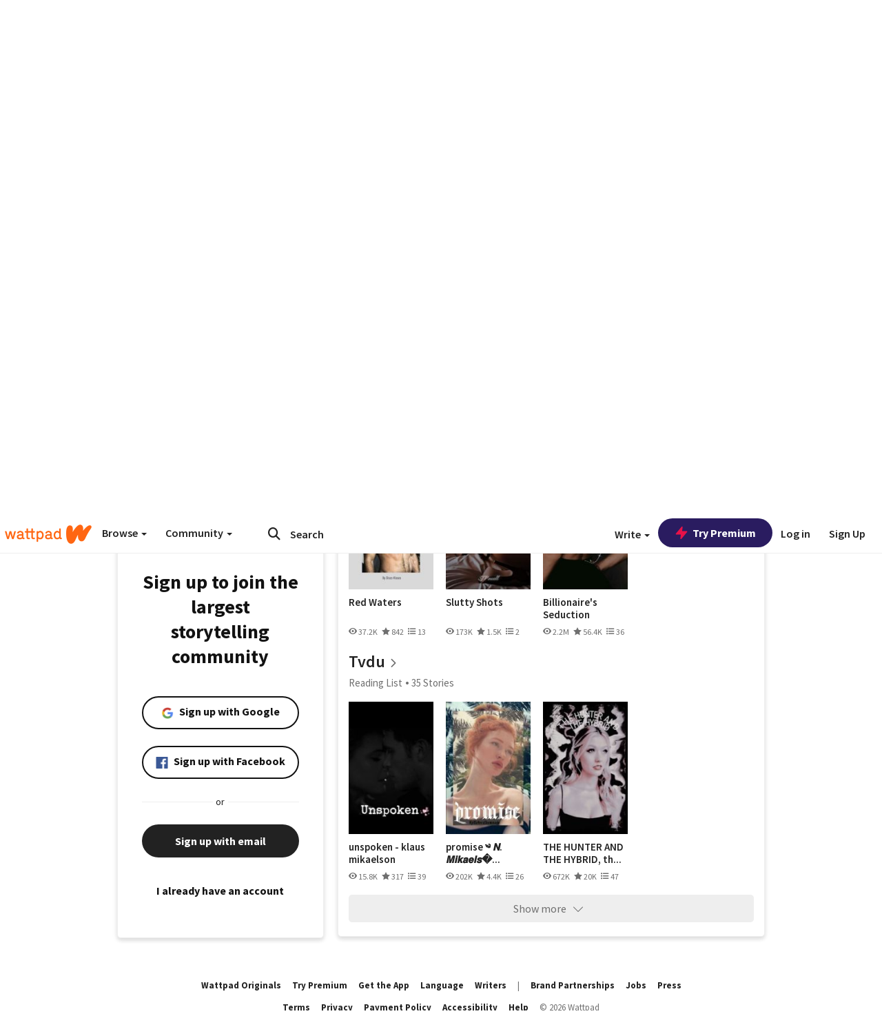

--- FILE ---
content_type: application/javascript
request_url: https://sync.springserve.com/usersync/jsonp?callback=callback
body_size: 198
content:
callback({'user_id': '3ed6d4ad-fb2d-49d4-a1a3-13270ee64df5'})

--- FILE ---
content_type: application/javascript;charset=utf-8
request_url: https://ase.clmbtech.com/message?cid=65973%3A3140&val_102=www.wattpad.com&val_120=0&val_101=65973%3A3140&val_101=ctrt%3Awattpad.com&val_122=
body_size: 214
content:
$cr.cbkf("[{\"uuid\" : \"3845042a-033f-4141-bf17-912ea3daf2af-619o\", \"optout\" : \"null\", \"_col_sync\" : \"false\", \"error\" : \"invalid request!!!\", \"cl\" : \"null\", \"dmp_emhash\" : \"null\", \"dmp_phhash\" : \"null\" }]")